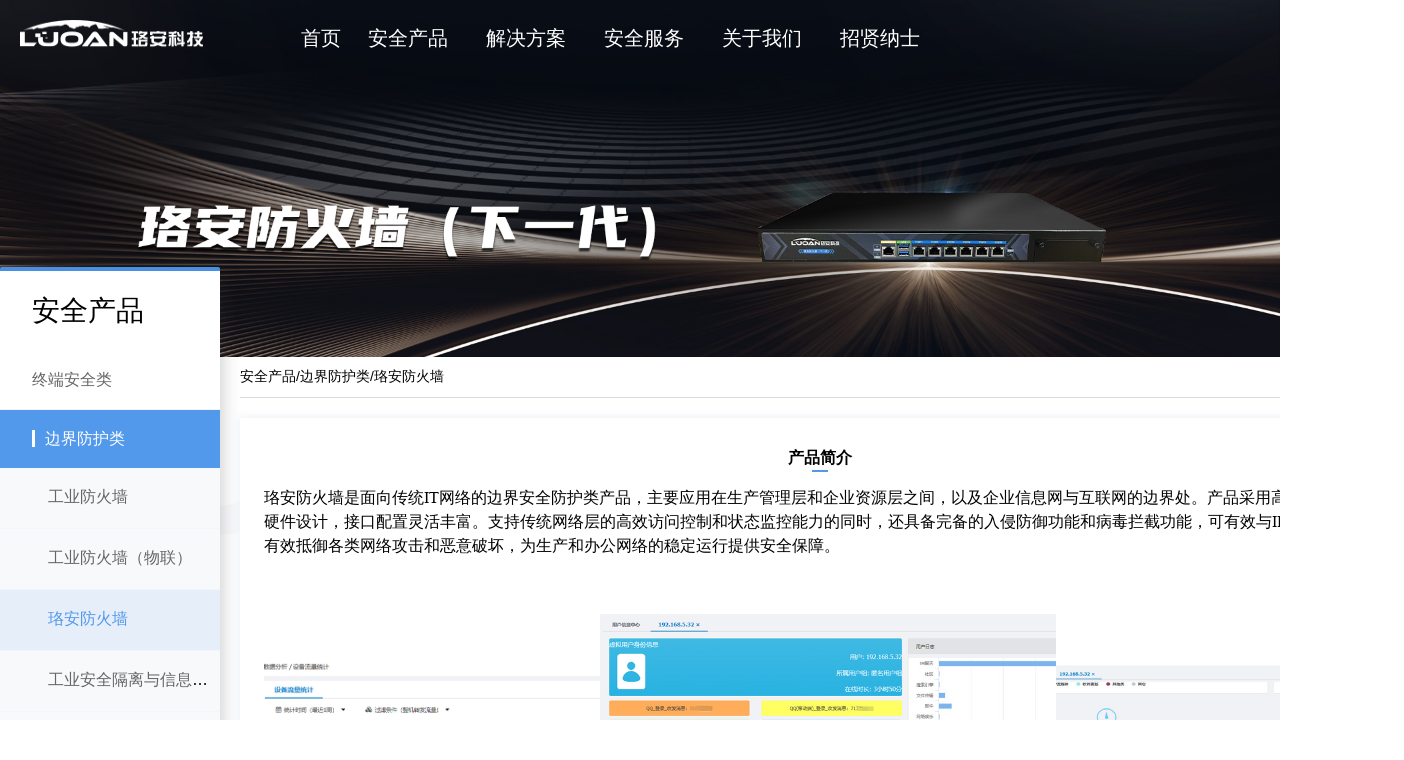

--- FILE ---
content_type: text/html;charset=UTF-8
request_url: https://www.icssla.com/icssla/product/article/1623979326884028417
body_size: 66326
content:
<!--
 * @Description:
 * @Version:
 * @Autor: suixy
 * @Date: 2022-07-22 15:34:27
 * @LastEditors: suixy
 * @LastEditTime: 2023-01-13 13:55:40
-->
<!DOCTYPE html>
<html lang="en">

<head>
  <meta charset="UTF-8">
  <title>珞安科技—安全产品</title>
  <meta http-equiv="X-UA-Compatible" content="IE=edge,chrome=1">
  <meta http-equiv="Content-Type" content="text/html; charset=utf-8">
  <meta name="viewport"
    content="width=device-width, initial-scale=1.0, maximum-scale=1.0, minimum-scale=1.0, user-scalable=yes">
  <meta name="description" content="珞安科技成立于2016年，是专注工业网络空间安全的高新技术企业，国家级专精特新“小巨人”企业，以自主研发为基础、技术创新为驱动，为2000余家工业企业提供6大类20余款工控安全产品和一站式行业整体解决方案，是引领工控安全行业发展与进步的“排头兵”。">
  <meta name="Keywords" content="安全防护、安全检测、安全管理、安全检测审计、终端安全、物联网安全、业务安全、工业互联网安全">
  <meta name="author" content="珞安科技">
  <meta http-equiv="X-UA-Compatible" content="IE=edge">
  <meta name="viewport" content="width=device-width, initial-scale=1.0">
  <link rel="icon" type="image/x-icon" href="/static/favicon.ico">
  <link rel="stylesheet" href="/static/css/products/products.css">
  <link rel="stylesheet" type="text/css" href="/static/css/common.css">
  <link rel="stylesheet" href="/static/css/products/mediaProducts.css">
  <link rel="stylesheet" href="/static/css/products/controllable.css">
<!--  <script src="/static/js/lazyload.js"></script>-->
</head>


<body>
  <!-- 导航 -->
  <div class="background">
  <!--  banner  -->
    <img src="https://www.icssla.com/upload/articleFiles/5dc4a8b3-5ff8-474d-be0c-4d8f4fc7b3c7.jpg" data_src="${articleEntity.imgs.get(banner)}" alt="" class="bannerBg" id="img1">
    <img src="/static/img/products/banner1.jpg" class="bannerBg" id="img2" style="display:none">
    <div class="nav" id="nav">
        <a href="/">
            <img src="/static/img/home/logo.png" alt="" class="nav-img" id="navImg">
            <img src="/static/img/home/logo-hover.png" alt="" class="nav-img" id="imgHover">
        </a>
        <a href="#" class="cd-nav-trigger"><span></span></a>
        <ul class="nav-ul">
            <li class="navcon"><a href="/">首页</a></li>
            <!-- 安全产品 -->
            <li class="navcon"><a href="/icssla/product/">安全产品</a>
                <img src="/static/img/home/open.png" class="open" id="open" onclick="event.stopPropagation();showOpen()">
                <img src="/static/img/home/close.png" class="close" id="close" onclick="event.stopPropagation();hideClose()">
                <ul class="nav-item navItem">
                    <div class="navChilds">
                        <div class="navChilds-item">
                            <div class="navChilds-title" onclick="productRoute(13)">终端安全类</div>
                            <ul class="navChilds-ul">
                                <li class="navChilds-li">
                                    <a href="/icssla/product/article/1960580826097258497"
                                       title="工控卫盾"> 工控卫盾</a>
                                </li>
                                <li class="navChilds-li">
                                    <a href="/icssla/product/article/1630878054372028418"
                                       title="工业主机安全卫士"> 工业主机安全卫士</a>
                                </li>
                                <li class="navChilds-li">
                                    <a href="/icssla/product/article/1630875535344349186"
                                       title="主机安全加固系统"> 主机安全加固系统</a>
                                </li>
                                <li class="navChilds-li">
                                    <a href="/icssla/product/article/1623930146736054274"
                                       title="USB 安全管理系统"> USB 安全管理系统</a>
                                </li>
<!--                                <li class="navChilds-li" th:if="${module.name.contains('教育实训')}">-->
<!--                                    <a th:href="@{'/icssla/product/article/special/2024_security_competition'}"-->
<!--                                       th:text="'&nbsp' + ${'2024年中国工业互联网安全大赛河南省选拔赛'}" th:title="${'2024年中国工业互联网安全大赛河南省选拔赛'}"></a>-->
<!--                                </li>-->
                            </ul>
                        </div>
                        <div class="navChilds-item">
                            <div class="navChilds-title" onclick="productRoute(14)">边界防护类</div>
                            <ul class="navChilds-ul">
                                <li class="navChilds-li">
                                    <a href="/icssla/product/article/1624951456417193985"
                                       title="工业防火墙"> 工业防火墙</a>
                                </li>
                                <li class="navChilds-li">
                                    <a href="/icssla/product/article/1624949280852680705"
                                       title="工业防火墙（物联）"> 工业防火墙（物联）</a>
                                </li>
                                <li class="navChilds-li">
                                    <a href="/icssla/product/article/1623979326884028417"
                                       title="珞安防火墙"> 珞安防火墙</a>
                                </li>
                                <li class="navChilds-li">
                                    <a href="/icssla/product/article/1623975882362200065"
                                       title="工业安全隔离与信息交换系统"> 工业安全隔离与信息交换系统</a>
                                </li>
                                <li class="navChilds-li">
                                    <a href="/icssla/product/article/1623972079671975938"
                                       title="网络接入控制系统"> 网络接入控制系统</a>
                                </li>
<!--                                <li class="navChilds-li" th:if="${module.name.contains('教育实训')}">-->
<!--                                    <a th:href="@{'/icssla/product/article/special/2024_security_competition'}"-->
<!--                                       th:text="'&nbsp' + ${'2024年中国工业互联网安全大赛河南省选拔赛'}" th:title="${'2024年中国工业互联网安全大赛河南省选拔赛'}"></a>-->
<!--                                </li>-->
                            </ul>
                        </div>
                        <div class="navChilds-item">
                            <div class="navChilds-title" onclick="productRoute(15)">监测审计类</div>
                            <ul class="navChilds-ul">
                                <li class="navChilds-li">
                                    <a href="/icssla/product/article/1625069896100478977"
                                       title="工控安全审计系统"> 工控安全审计系统</a>
                                </li>
                                <li class="navChilds-li">
                                    <a href="/icssla/product/article/1625068492606668802"
                                       title="工控入侵检测系统"> 工控入侵检测系统</a>
                                </li>
                                <li class="navChilds-li">
                                    <a href="/icssla/product/article/1625065833925443586"
                                       title="日志审计与分析系统"> 日志审计与分析系统</a>
                                </li>
                                <li class="navChilds-li">
                                    <a href="/icssla/product/article/1625064081415208961"
                                       title="数据库审计系统"> 数据库审计系统</a>
                                </li>
                                <li class="navChilds-li">
                                    <a href="/icssla/product/article/1625027052803457026"
                                       title="运维安全审计系统"> 运维安全审计系统</a>
                                </li>
                                <li class="navChilds-li">
                                    <a href="/icssla/product/article/1625025070206287874"
                                       title="运维安全审计系统（移动版）"> 运维安全审计系统（移动版）</a>
                                </li>
<!--                                <li class="navChilds-li" th:if="${module.name.contains('教育实训')}">-->
<!--                                    <a th:href="@{'/icssla/product/article/special/2024_security_competition'}"-->
<!--                                       th:text="'&nbsp' + ${'2024年中国工业互联网安全大赛河南省选拔赛'}" th:title="${'2024年中国工业互联网安全大赛河南省选拔赛'}"></a>-->
<!--                                </li>-->
                            </ul>
                        </div>
                        <div class="navChilds-item">
                            <div class="navChilds-title" onclick="productRoute(16)">安全管理类</div>
                            <ul class="navChilds-ul">
                                <li class="navChilds-li">
                                    <a href="/icssla/product/article/1625023285244723202"
                                       title="工控集中安全管理系统"> 工控集中安全管理系统</a>
                                </li>
                                <li class="navChilds-li">
                                    <a href="/icssla/product/article/1625021770849320962"
                                       title="工业安全管理与态势分析系统"> 工业安全管理与态势分析系统</a>
                                </li>
                                <li class="navChilds-li">
                                    <a href="/icssla/product/article/1625009854244454401"
                                       title="高级持续性威胁预警系统"> 高级持续性威胁预警系统</a>
                                </li>
<!--                                <li class="navChilds-li" th:if="${module.name.contains('教育实训')}">-->
<!--                                    <a th:href="@{'/icssla/product/article/special/2024_security_competition'}"-->
<!--                                       th:text="'&nbsp' + ${'2024年中国工业互联网安全大赛河南省选拔赛'}" th:title="${'2024年中国工业互联网安全大赛河南省选拔赛'}"></a>-->
<!--                                </li>-->
                            </ul>
                        </div>
                        <div class="navChilds-item">
                            <div class="navChilds-title" onclick="productRoute(17)">安全检测类</div>
                            <ul class="navChilds-ul">
                                <li class="navChilds-li">
                                    <a href="/icssla/product/article/1624979751670120450"
                                       title="工控安全评估系统"> 工控安全评估系统</a>
                                </li>
                                <li class="navChilds-li">
                                    <a href="/icssla/product/article/1624956773771255809"
                                       title="漏洞扫描系统"> 漏洞扫描系统</a>
                                </li>
<!--                                <li class="navChilds-li" th:if="${module.name.contains('教育实训')}">-->
<!--                                    <a th:href="@{'/icssla/product/article/special/2024_security_competition'}"-->
<!--                                       th:text="'&nbsp' + ${'2024年中国工业互联网安全大赛河南省选拔赛'}" th:title="${'2024年中国工业互联网安全大赛河南省选拔赛'}"></a>-->
<!--                                </li>-->
                            </ul>
                        </div>
                        <div class="navChilds-item">
                            <div class="navChilds-title" onclick="productRoute(18)">教育实训类</div>
                            <ul class="navChilds-ul">
                                <li class="navChilds-li">
                                    <a href="/icssla/product/article/1630514353999577089"
                                       title="工业互联网安全竞赛平台"> 工业互联网安全竞赛平台</a>
                                </li>
                                <li class="navChilds-li">
                                    <a href="/icssla/product/article/1630511997824139265"
                                       title="工业互联网安全实验平台"> 工业互联网安全实验平台</a>
                                </li>
                                <li class="navChilds-li">
                                    <a href="/icssla/product/article/1630505388142100481"
                                       title="工业互联网安全靶场平台"> 工业互联网安全靶场平台</a>
                                </li>
                                <li class="navChilds-li">
                                    <a href="/icssla/product/article/1625758041930592257"
                                       title="工业互联网安全实训平台"> 工业互联网安全实训平台</a>
                                </li>
<!--                                <li class="navChilds-li" th:if="${module.name.contains('教育实训')}">-->
<!--                                    <a th:href="@{'/icssla/product/article/special/2024_security_competition'}"-->
<!--                                       th:text="'&nbsp' + ${'2024年中国工业互联网安全大赛河南省选拔赛'}" th:title="${'2024年中国工业互联网安全大赛河南省选拔赛'}"></a>-->
<!--                                </li>-->
                            </ul>
                        </div>
                        <div class="navChilds-item">
                            <div class="navChilds-title" onclick="productRoute(19)">业务安全类</div>
                            <ul class="navChilds-ul">
                                <li class="navChilds-li">
                                    <a href="/icssla/product/article/1630764442932346881"
                                       title="边缘物联代理装置系统"> 边缘物联代理装置系统</a>
                                </li>
                                <li class="navChilds-li">
                                    <a href="/icssla/product/article/1630755440315990018"
                                       title="电力监控系统便携式运维网关"> 电力监控系统便携式运维网关</a>
                                </li>
                                <li class="navChilds-li">
                                    <a href="/icssla/product/article/1630750280005058561"
                                       title="油气物联网接入认证系统"> 油气物联网接入认证系统</a>
                                </li>
<!--                                <li class="navChilds-li" th:if="${module.name.contains('教育实训')}">-->
<!--                                    <a th:href="@{'/icssla/product/article/special/2024_security_competition'}"-->
<!--                                       th:text="'&nbsp' + ${'2024年中国工业互联网安全大赛河南省选拔赛'}" th:title="${'2024年中国工业互联网安全大赛河南省选拔赛'}"></a>-->
<!--                                </li>-->
                            </ul>
                        </div>
<!--                        <div class="navChilds-item">-->
<!--                            <div class="navChilds-title">-->
<!--                                自主可控-->
<!--                            </div>-->
<!--                            <ul class="navChilds-ul">-->
<!--                                <li class="navChilds-li">-->
<!--                                    <a href="">-->
<!--                                        自主可控-->
<!--                                    </a>-->
<!--                                </li>-->
<!--                            </ul>-->
<!--                        </div>-->
                    </div>
                </ul>
            </li>
            <!-- 解决方案 -->
            <li class="navcon"><a href="/icssla/solution">解决方案</a>
                <img src="/static/img/home/open.png" class="open" id="open1" onclick="event.stopPropagation();showOpen1()">
                <img src="/static/img/home/close.png" class="close" id="close1" onclick="event.stopPropagation();hideClose1()">
                <ul class="nav-item navItem1">
                    <div class="navChilds">
                        <div class="navChilds-item">
                            <div class="navChilds-title" onclick="solutionRoute(20)">电力行业</div>
                            <ul class="navChilds-ul">
                                <li class="navChilds-li">
                                    <a onclick="solutionArticleRoute(&quot;1625743696907595777&quot;)"> 风力发电</a>
                                </li>
                                <li class="navChilds-li">
                                    <a onclick="solutionArticleRoute(&quot;1625416809266020354&quot;)"> 光伏发电</a>
                                </li>
                                <li class="navChilds-li">
                                    <a onclick="solutionArticleRoute(&quot;1625404539437842433&quot;)"> 火力发电</a>
                                </li>
                                <li class="navChilds-li">
                                    <a onclick="solutionArticleRoute(&quot;1625399700267991041&quot;)"> 水力发电</a>
                                </li>
                                <li class="navChilds-li">
                                    <a onclick="solutionArticleRoute(&quot;1625393420618956802&quot;)"> 变电站</a>
                                </li>
                            </ul>
                        </div>
                        <div class="navChilds-item">
                            <div class="navChilds-title" onclick="solutionRoute(21)">石油石化行业</div>
                            <ul class="navChilds-ul">
                                <li class="navChilds-li">
                                    <a onclick="solutionArticleRoute(&quot;1625779165418528769&quot;)"> 油气开采</a>
                                </li>
                                <li class="navChilds-li">
                                    <a onclick="solutionArticleRoute(&quot;1625752495970185218&quot;)"> 石油炼化</a>
                                </li>
                                <li class="navChilds-li">
                                    <a onclick="solutionArticleRoute(&quot;1625749708905508866&quot;)"> 油气输送</a>
                                </li>
                                <li class="navChilds-li">
                                    <a onclick="solutionArticleRoute(&quot;1625747096940441601&quot;)"> 油库</a>
                                </li>
                            </ul>
                        </div>
                        <div class="navChilds-item">
                            <div class="navChilds-title" onclick="solutionRoute(22)">市政行业</div>
                            <ul class="navChilds-ul">
                                <li class="navChilds-li">
                                    <a onclick="solutionArticleRoute(&quot;1630107695425191938&quot;)"> 水务</a>
                                </li>
                                <li class="navChilds-li">
                                    <a onclick="solutionArticleRoute(&quot;1630063869415325698&quot;)"> 燃气</a>
                                </li>
                                <li class="navChilds-li">
                                    <a onclick="solutionArticleRoute(&quot;1630054771407912961&quot;)"> 供热</a>
                                </li>
                            </ul>
                        </div>
                        <div class="navChilds-item">
                            <div class="navChilds-title" onclick="solutionRoute(23)">智能制造</div>
                            <ul class="navChilds-ul">
                                <li class="navChilds-li">
                                    <a onclick="solutionArticleRoute(&quot;1630079468677824514&quot;)"> 智能制造</a>
                                </li>
                            </ul>
                        </div>
                        <div class="navChilds-item">
                            <div class="navChilds-title" onclick="solutionRoute(24)">轨道交通</div>
                            <ul class="navChilds-ul">
                                <li class="navChilds-li">
                                    <a onclick="solutionArticleRoute(&quot;1630131629401882626&quot;)"> 轨道交通</a>
                                </li>
                            </ul>
                        </div>
                        <div class="navChilds-item">
                            <div class="navChilds-title" onclick="solutionRoute(25)">化工行业</div>
                            <ul class="navChilds-ul">
                                <li class="navChilds-li">
                                    <a onclick="solutionArticleRoute(&quot;1630386380638126081&quot;)"> 化工</a>
                                </li>
                            </ul>
                        </div>
                        <div class="navChilds-item">
                            <div class="navChilds-title" onclick="solutionRoute(26)">钢铁行业</div>
                            <ul class="navChilds-ul">
                                <li class="navChilds-li">
                                    <a onclick="solutionArticleRoute(&quot;1630391429472845825&quot;)"> 钢铁行业</a>
                                </li>
                            </ul>
                        </div>
                        <div class="navChilds-item">
                            <div class="navChilds-title" onclick="solutionRoute(27)">煤炭行业</div>
                            <ul class="navChilds-ul">
                                <li class="navChilds-li">
                                    <a onclick="solutionArticleRoute(&quot;1630395348454342657&quot;)"> 煤炭</a>
                                </li>
                            </ul>
                        </div>
                        <div class="navChilds-item">
                            <div class="navChilds-title" onclick="solutionRoute(28)">烟草行业</div>
                            <ul class="navChilds-ul">
                                <li class="navChilds-li">
                                    <a onclick="solutionArticleRoute(&quot;1630400497889443841&quot;)"> 烟草</a>
                                </li>
                            </ul>
                        </div>
                        <div class="navChilds-item">
                            <div class="navChilds-title" onclick="solutionRoute(29)">军工行业</div>
                            <ul class="navChilds-ul">
                                <li class="navChilds-li">
                                    <a onclick="solutionArticleRoute(&quot;1630414646635790338&quot;)"> 军工</a>
                                </li>
                            </ul>
                        </div>
                        <div class="navChilds-item">
                            <div class="navChilds-title" onclick="solutionRoute(30)">安全培训</div>
                            <ul class="navChilds-ul">
                                <li class="navChilds-li">
                                    <a onclick="solutionArticleRoute(&quot;1630409395040026626&quot;)"> 工控安全培训研究</a>
                                </li>
                            </ul>
                        </div>
                    </div>
                </ul>
            </li>
            <!-- 安全服务 -->
            <li class="navcon"><a href="/icssla/security">安全服务</a>
                <img src="/static/img/home/open.png" class="open" id="open2" onclick="event.stopPropagation();showOpen2()">
                <img src="/static/img/home/close.png" class="close" id="close2" onclick="event.stopPropagation();hideClose2()">
                <ul class="nav-item navItem2">
                    <div class="navChilds">
                        <div class="navChilds-item">
                            <div class="navChilds-title" onclick="securityRoute(&quot;1629029344777908225&quot;)">咨询规划</div>
                        </div>
                        <div class="navChilds-item">
                            <div class="navChilds-title" onclick="securityRoute(&quot;1629028640768176129&quot;)">风险评估</div>
                        </div>
                        <div class="navChilds-item">
                            <div class="navChilds-title" onclick="securityRoute(&quot;1629027996141400066&quot;)">安全建设</div>
                        </div>
                        <div class="navChilds-item">
                            <div class="navChilds-title" onclick="securityRoute(&quot;1629025977645182977&quot;)">安全培训</div>
                        </div>
                        <div class="navChilds-item">
                            <div class="navChilds-title" onclick="securityRoute(&quot;1627858499850149890&quot;)">安全应急</div>
                        </div>
                        <div class="navChilds-item">
                            <div class="navChilds-title" onclick="securityRoute(&quot;1624958496879419393&quot;)">安全运维</div>
                        </div>
                    </div>
                </ul>
            </li>
            <!-- 关于我们 -->
            <li class="navcon"><a href="/icssla/aboutUs">关于我们</a>
                <img src="/static/img/home/open.png" class="open" id="open3" onclick="event.stopPropagation();showOpen3()">
                <img src="/static/img/home/close.png" class="close" id="close3" onclick="event.stopPropagation();hideClose3()">
                <ul class="nav-item navItem3">
                    <div class="navChilds">
                        <div class="navChilds-item">
                            <div class="navChilds-title" onclick="aboutRoute(7)">公司介绍</div>
                        </div>
                        <div class="navChilds-item">
                            <div class="navChilds-title" onclick="aboutRoute(8)">合作伙伴</div>
                        </div>
                        <div class="navChilds-item">
                            <div class="navChilds-title" onclick="aboutRoute(9)">新闻中心</div>
                        </div>
                        <div class="navChilds-item">
                            <div class="navChilds-title" onclick="aboutRoute(55)">文档中心</div>
                        </div>
                    </div>
                </ul>
            </li>
            <!-- 招贤纳士 -->
            <li class="navcon"><a href="/icssla/joinUs">招贤纳士</a></li>
        </ul>
    </div>
  </div>
  <!-- 内容 -->
  <div class="detailsItem" id="app">
    <div class="ml360">
      <div class="detailsItem-nav">
        <div class="detailsItem-title">安全产品</div>
        <ul class="detailsItem-side">
          <li @click="getMous('s',$event)">
            <a href="/icssla/productByModuleId/13" id="act0">终端安全类</a>
            <ul class="detailsItem-hover menu-content">
              <li>
                <a href="/icssla/product/article/1960580826097258497" title="工控卫盾" class="art0">工控卫盾</a>
              </li>
              <li>
                <a href="/icssla/product/article/1630878054372028418" title="工业主机安全卫士" class="art1">工业主机安全卫士</a>
              </li>
              <li>
                <a href="/icssla/product/article/1630875535344349186" title="主机安全加固系统" class="art2">主机安全加固系统</a>
              </li>
              <li>
                <a href="/icssla/product/article/1623930146736054274" title="USB 安全管理系统" class="art3">USB 安全管理系统</a>
              </li>
<!--              <li th:if="${module.name.contains('教育实训')}">-->
<!--                <a th:href="@{'/icssla/product/article/special/2024_security_competition'}"-->
<!--                   th:text="'&nbsp' + ${'2024年中国工业互联网安全大赛河南省选拔赛'}" th:title="${'2024年中国工业互联网安全大赛河南省选拔赛'}"></a>-->
<!--              </li>-->
            </ul>
          </li>
          <li @click="getMous('s',$event)">
            <a href="/icssla/productByModuleId/14" id="act1">边界防护类</a>
            <ul class="detailsItem-hover menu-content">
              <li>
                <a href="/icssla/product/article/1624951456417193985" title="工业防火墙" class="art0">工业防火墙</a>
              </li>
              <li>
                <a href="/icssla/product/article/1624949280852680705" title="工业防火墙（物联）" class="art1">工业防火墙（物联）</a>
              </li>
              <li>
                <a href="/icssla/product/article/1623979326884028417" title="珞安防火墙" class="art2">珞安防火墙</a>
              </li>
              <li>
                <a href="/icssla/product/article/1623975882362200065" title="工业安全隔离与信息交换系统" class="art3">工业安全隔离与信息交换系统</a>
              </li>
              <li>
                <a href="/icssla/product/article/1623972079671975938" title="网络接入控制系统" class="art4">网络接入控制系统</a>
              </li>
<!--              <li th:if="${module.name.contains('教育实训')}">-->
<!--                <a th:href="@{'/icssla/product/article/special/2024_security_competition'}"-->
<!--                   th:text="'&nbsp' + ${'2024年中国工业互联网安全大赛河南省选拔赛'}" th:title="${'2024年中国工业互联网安全大赛河南省选拔赛'}"></a>-->
<!--              </li>-->
            </ul>
          </li>
          <li @click="getMous('s',$event)">
            <a href="/icssla/productByModuleId/15" id="act2">监测审计类</a>
            <ul class="detailsItem-hover menu-content">
              <li>
                <a href="/icssla/product/article/1625069896100478977" title="工控安全审计系统" class="art0">工控安全审计系统</a>
              </li>
              <li>
                <a href="/icssla/product/article/1625068492606668802" title="工控入侵检测系统" class="art1">工控入侵检测系统</a>
              </li>
              <li>
                <a href="/icssla/product/article/1625065833925443586" title="日志审计与分析系统" class="art2">日志审计与分析系统</a>
              </li>
              <li>
                <a href="/icssla/product/article/1625064081415208961" title="数据库审计系统" class="art3">数据库审计系统</a>
              </li>
              <li>
                <a href="/icssla/product/article/1625027052803457026" title="运维安全审计系统" class="art4">运维安全审计系统</a>
              </li>
              <li>
                <a href="/icssla/product/article/1625025070206287874" title="运维安全审计系统（移动版）" class="art5">运维安全审计系统（移动版）</a>
              </li>
<!--              <li th:if="${module.name.contains('教育实训')}">-->
<!--                <a th:href="@{'/icssla/product/article/special/2024_security_competition'}"-->
<!--                   th:text="'&nbsp' + ${'2024年中国工业互联网安全大赛河南省选拔赛'}" th:title="${'2024年中国工业互联网安全大赛河南省选拔赛'}"></a>-->
<!--              </li>-->
            </ul>
          </li>
          <li @click="getMous('s',$event)">
            <a href="/icssla/productByModuleId/16" id="act3">安全管理类</a>
            <ul class="detailsItem-hover menu-content">
              <li>
                <a href="/icssla/product/article/1625023285244723202" title="工控集中安全管理系统" class="art0">工控集中安全管理系统</a>
              </li>
              <li>
                <a href="/icssla/product/article/1625021770849320962" title="工业安全管理与态势分析系统" class="art1">工业安全管理与态势分析系统</a>
              </li>
              <li>
                <a href="/icssla/product/article/1625009854244454401" title="高级持续性威胁预警系统" class="art2">高级持续性威胁预警系统</a>
              </li>
<!--              <li th:if="${module.name.contains('教育实训')}">-->
<!--                <a th:href="@{'/icssla/product/article/special/2024_security_competition'}"-->
<!--                   th:text="'&nbsp' + ${'2024年中国工业互联网安全大赛河南省选拔赛'}" th:title="${'2024年中国工业互联网安全大赛河南省选拔赛'}"></a>-->
<!--              </li>-->
            </ul>
          </li>
          <li @click="getMous('s',$event)">
            <a href="/icssla/productByModuleId/17" id="act4">安全检测类</a>
            <ul class="detailsItem-hover menu-content">
              <li>
                <a href="/icssla/product/article/1624979751670120450" title="工控安全评估系统" class="art0">工控安全评估系统</a>
              </li>
              <li>
                <a href="/icssla/product/article/1624956773771255809" title="漏洞扫描系统" class="art1">漏洞扫描系统</a>
              </li>
<!--              <li th:if="${module.name.contains('教育实训')}">-->
<!--                <a th:href="@{'/icssla/product/article/special/2024_security_competition'}"-->
<!--                   th:text="'&nbsp' + ${'2024年中国工业互联网安全大赛河南省选拔赛'}" th:title="${'2024年中国工业互联网安全大赛河南省选拔赛'}"></a>-->
<!--              </li>-->
            </ul>
          </li>
          <li @click="getMous('s',$event)">
            <a href="/icssla/productByModuleId/18" id="act5">教育实训类</a>
            <ul class="detailsItem-hover menu-content">
              <li>
                <a href="/icssla/product/article/1630514353999577089" title="工业互联网安全竞赛平台" class="art0">工业互联网安全竞赛平台</a>
              </li>
              <li>
                <a href="/icssla/product/article/1630511997824139265" title="工业互联网安全实验平台" class="art1">工业互联网安全实验平台</a>
              </li>
              <li>
                <a href="/icssla/product/article/1630505388142100481" title="工业互联网安全靶场平台" class="art2">工业互联网安全靶场平台</a>
              </li>
              <li>
                <a href="/icssla/product/article/1625758041930592257" title="工业互联网安全实训平台" class="art3">工业互联网安全实训平台</a>
              </li>
<!--              <li th:if="${module.name.contains('教育实训')}">-->
<!--                <a th:href="@{'/icssla/product/article/special/2024_security_competition'}"-->
<!--                   th:text="'&nbsp' + ${'2024年中国工业互联网安全大赛河南省选拔赛'}" th:title="${'2024年中国工业互联网安全大赛河南省选拔赛'}"></a>-->
<!--              </li>-->
            </ul>
          </li>
          <li @click="getMous('s',$event)">
            <a href="/icssla/productByModuleId/19" id="act6">业务安全类</a>
            <ul class="detailsItem-hover menu-content">
              <li>
                <a href="/icssla/product/article/1630764442932346881" title="边缘物联代理装置系统" class="art0">边缘物联代理装置系统</a>
              </li>
              <li>
                <a href="/icssla/product/article/1630755440315990018" title="电力监控系统便携式运维网关" class="art1">电力监控系统便携式运维网关</a>
              </li>
              <li>
                <a href="/icssla/product/article/1630750280005058561" title="油气物联网接入认证系统" class="art2">油气物联网接入认证系统</a>
              </li>
<!--              <li th:if="${module.name.contains('教育实训')}">-->
<!--                <a th:href="@{'/icssla/product/article/special/2024_security_competition'}"-->
<!--                   th:text="'&nbsp' + ${'2024年中国工业互联网安全大赛河南省选拔赛'}" th:title="${'2024年中国工业互联网安全大赛河南省选拔赛'}"></a>-->
<!--              </li>-->
            </ul>
          </li>
          <li @click="getMous('v',$event)">
            <a id="act7">自主可控</a>
          </li>
        </ul>
      </div>
      <div :style="{display:display1}" class="detailsItem-content">
        <div class="detailsItemtop">
          <ul>
            <li><a href="/icssla/product">安全产品/</a></li>
            <li>
              <a href="/icssla/productByModuleId/14" class="entity">边界防护类/</a>
            </li>
            <li><a href="/icssla/product/article/1623979326884028417" class="ey">珞安防火墙</a>
            </li>
          </ul>
        </div>
        <div class="resume">
          <div class="resume-title">产品简介
            <div class="line"></div>
          </div>
          <div class="fragment"><p class="MsoNormal" style="line-height: 150%;"><span style="mso-spacerun: 'yes'; font-family: 宋体; mso-bidi-font-family: 'Times New Roman'; line-height: 150%; font-size: 12.0000pt; mso-font-kerning: 1.0000pt;">珞安防火墙</span><span style="mso-spacerun: 'yes'; font-family: 宋体; mso-bidi-font-family: 'Times New Roman'; line-height: 150%; font-size: 12.0000pt; mso-font-kerning: 1.0000pt;"><span style="font-family: 宋体;">是面向传统</span><span style="font-family: 宋体;">IT网络的边界安全防护类产品，主要应用在生产管理层和企业资源层之间，以及企业信息网与互联网的边界处。产品采用高性能的多核硬件设计，接口配置灵活丰富。支持传统网络层的高效访问控制和状态监控能力的同时，还具备完备的入侵防御功能和病毒拦截功能，可有效与IPS产品联动，有效抵御各类网络攻击和恶意破坏，为生产和办公网络的稳定运行提供安全保障。</span></span></p></div>
          <div class="resumeImg">
            <img src="https://www.icssla.com/upload/articleFiles/139144d5-57a9-4f76-b01d-d0f6cba18079.jpg" data_src="https://www.icssla.com/upload/articleFiles/139144d5-57a9-4f76-b01d-d0f6cba18079.jpg" alt="" class="imgItem1">
            <img src="https://www.icssla.com/upload/articleFiles/5a9c3475-f2d2-46a0-9cb8-f72709c4fd96.jpg" data_src="https://www.icssla.com/upload/articleFiles/5a9c3475-f2d2-46a0-9cb8-f72709c4fd96.jpg" alt="" class="imgItem2">
            <img src="https://www.icssla.com/upload/articleFiles/6a57faf5-9335-4556-a443-57caab10209a.jpg" data_src="https://www.icssla.com/upload/articleFiles/6a57faf5-9335-4556-a443-57caab10209a.jpg"  alt="" class="imgItem1">
          </div>
        </div>
        <!-- 功能特点 -->
        <div class="features">
          <div class="resume-title">功能特点
            <div class="line"></div>
          </div>
          <div class="functional">
            <div class="functionalItem">
              <div><img src="https://www.icssla.com/upload/articleFiles/0463a789-cceb-4299-be51-2fd4a7c52b5b.png"  data_src="https://www.icssla.com/upload/articleFiles/0463a789-cceb-4299-be51-2fd4a7c52b5b.png" alt=""></div>
              <div class="itemChild">
                <div class="functionalItem-title">强大的综合防护机制</div>
                <p class="functionalItem-resume" title="提供防火墙、DOS、IPS、防病毒、VPN、应用控制、数据防泄漏等整体安全防护，有效防御漏洞利用行为，可确保关键网络获得实时保护；内置庞大可升级的威胁库，实现对已知攻击行为的监测和防护；多重防护机制，阻止未知威胁和APT攻击。">提供防火墙、DOS、IPS、防病毒、VPN、应用控制、数据防泄漏等整体安全防护，有效防御漏洞利用行为，可确保关键网络获得实时保护；内置庞大可升级的威胁库，实现对已知攻击行为的监测和防护；多重防护机制，阻止未知威胁和APT攻击。</p>
              </div>
            </div>
            <div class="functionalItem">
              <div><img src="https://www.icssla.com/upload/articleFiles/055c7041-1ab9-4b7d-bd6a-adb36e31577c.png"  data_src="https://www.icssla.com/upload/articleFiles/055c7041-1ab9-4b7d-bd6a-adb36e31577c.png" alt=""></div>
              <div class="itemChild">
                <div class="functionalItem-title">智能学习访问控制规则</div>
                <p class="functionalItem-resume" title="深度自学习机制，智能白名单学习及安全策略规则部署，降低人工部署安全规则的成本和缺陷。采用流量智能学习引擎构建白名单访问控制规则；支持通讯协议规则自定义，便于快速补充规则。">深度自学习机制，智能白名单学习及安全策略规则部署，降低人工部署安全规则的成本和缺陷。采用流量智能学习引擎构建白名单访问控制规则；支持通讯协议规则自定义，便于快速补充规则。</p>
              </div>
            </div>
            <div class="functionalItem">
              <div><img src="https://www.icssla.com/upload/articleFiles/6a109674-43c6-4bc9-8bcb-0320de5fe99d.png"  data_src="https://www.icssla.com/upload/articleFiles/6a109674-43c6-4bc9-8bcb-0320de5fe99d.png" alt=""></div>
              <div class="itemChild">
                <div class="functionalItem-title">强大的防病毒能力</div>
                <p class="functionalItem-resume" title="支持的病毒特征数量超过220万个以上，而且防病毒特征可通过Internet自动更新，可以确保用户在第一时间实现对新型网络威胁对防御。">支持的病毒特征数量超过220万个以上，而且防病毒特征可通过Internet自动更新，可以确保用户在第一时间实现对新型网络威胁对防御。</p>
              </div>
            </div>
            <div class="functionalItem">
              <div><img src="https://www.icssla.com/upload/articleFiles/5f25348e-41d4-45fa-a594-b81c9d46b356.png"  data_src="https://www.icssla.com/upload/articleFiles/5f25348e-41d4-45fa-a594-b81c9d46b356.png" alt=""></div>
              <div class="itemChild">
                <div class="functionalItem-title">全面入侵检测与防护</div>
                <p class="functionalItem-resume" title="支持超过7000+ IPS特征值，并在不断的更新中；可实现0-day防御；用户可以自定义特征值；可有效防御基于数据包发包速度的DDoS攻击；支持2000+应用特征值，16个类别，支持中文特征值过滤；可基于高级的IM和应用的控制。">支持超过7000+ IPS特征值，并在不断的更新中；可实现0-day防御；用户可以自定义特征值；可有效防御基于数据包发包速度的DDoS攻击；支持2000+应用特征值，16个类别，支持中文特征值过滤；可基于高级的IM和应用的控制。</p>
              </div>
            </div>
            <div class="functionalItem">
              <div><img src="https://www.icssla.com/upload/articleFiles/1357dead-ffb1-467a-b64d-964245279554.png"  data_src="https://www.icssla.com/upload/articleFiles/1357dead-ffb1-467a-b64d-964245279554.png" alt=""></div>
              <div class="itemChild">
                <div class="functionalItem-title">敏感数据检测防护</div>
                <p class="functionalItem-resume" title="支持动态过滤功能，网站过滤、Email过滤、文件过滤等多种通讯行为的敏感数据检测，并对数据进行归档。敏感数据防护对于电子邮件的检查，包括主体、主题、发送方、接收方、附件、邮件大小、是否加密等多种方式进行检测。">支持动态过滤功能，网站过滤、Email过滤、文件过滤等多种通讯行为的敏感数据检测，并对数据进行归档。敏感数据防护对于电子邮件的检查，包括主体、主题、发送方、接收方、附件、邮件大小、是否加密等多种方式进行检测。</p>
              </div>
            </div>
            <div class="functionalItem">
              <div><img src="https://www.icssla.com/upload/articleFiles/982ca390-9e14-47f4-9561-80df71d2f428.png"  data_src="https://www.icssla.com/upload/articleFiles/982ca390-9e14-47f4-9561-80df71d2f428.png" alt=""></div>
              <div class="itemChild">
                <div class="functionalItem-title">部署模式和高可靠性</div>
                <p class="functionalItem-resume" title="系统支持透明桥接模式、路由模式和混合模式，可以满足各种复杂网络结构和系统应用；采用高可靠、高性能的专用硬件平台，系统支持热备和负载分担两种模式。">系统支持透明桥接模式、路由模式和混合模式，可以满足各种复杂网络结构和系统应用；采用高可靠、高性能的专用硬件平台，系统支持热备和负载分担两种模式。</p>
              </div>
            </div>
          </div>
        </div>
        <!-- 产品优势 -->
        <div class="advantages">
          <div class="resume-title">产品优势
            <div class="line"></div>
          </div>
          <div class="advantagesItem">
            <div class="advantagesChild">
              <div class="advantagesChild-top">
                <img src="https://www.icssla.com/upload/articleFiles/fff137d9-f76f-44cb-b825-4c8ac315249d.png" data_src="https://www.icssla.com/upload/articleFiles/fff137d9-f76f-44cb-b825-4c8ac315249d.png" alt="">
              </div>
              <p class="advantagesChild-con">灵活便携的部署模式</p>
            </div>
            <div class="advantagesChild">
              <div class="advantagesChild-top">
                <img src="https://www.icssla.com/upload/articleFiles/8d3318ba-1f1f-45d5-8a6c-d949f6279f9f.png" data_src="https://www.icssla.com/upload/articleFiles/8d3318ba-1f1f-45d5-8a6c-d949f6279f9f.png" alt="">
              </div>
              <p class="advantagesChild-con">强大的防病毒能力</p>
            </div>
            <div class="advantagesChild">
              <div class="advantagesChild-top">
                <img src="https://www.icssla.com/upload/articleFiles/1836c6f6-e320-4973-8211-eb81b897088c.png" data_src="https://www.icssla.com/upload/articleFiles/1836c6f6-e320-4973-8211-eb81b897088c.png" alt="">
              </div>
              <p class="advantagesChild-con">全面的威胁检测与防护</p>
            </div>
            <div class="advantagesChild">
              <div class="advantagesChild-top">
                <img src="https://www.icssla.com/upload/articleFiles/d46cebed-68df-490c-a319-c24160ceb4a6.png" data_src="https://www.icssla.com/upload/articleFiles/d46cebed-68df-490c-a319-c24160ceb4a6.png" alt="">
              </div>
              <p class="advantagesChild-con">可靠的数据泄露防护能力</p>
            </div>
          </div>
        </div>
        <!-- 客户价值 -->
        <div class="customer">
          <div class="resume-title">客户价值
            <div class="line"></div>
          </div>
          <div class="customerItem">
            <div class="customerChild">
              <div class="customerChild-bg">
                <img src="https://www.icssla.com/upload/articleFiles/9dedbc95-03d7-403b-a4d9-0dc271dbc53e.png" data_src="https://www.icssla.com/upload/articleFiles/9dedbc95-03d7-403b-a4d9-0dc271dbc53e.png" alt="">
              </div>
              <p class="line1"></p>
              <p class="customerChild-con">确保关键网络获得实时保护</p>
            </div>
            <div class="customerChild">
              <div class="customerChild-bg">
                <img src="https://www.icssla.com/upload/articleFiles/3ae6e4da-adac-4dc5-8032-efdb61633124.png" data_src="https://www.icssla.com/upload/articleFiles/3ae6e4da-adac-4dc5-8032-efdb61633124.png" alt="">
              </div>
              <p class="line1"></p>
              <p class="customerChild-con">充当网络安全的核心枢纽</p>
            </div>
            <div class="customerChild">
              <div class="customerChild-bg">
                <img src="https://www.icssla.com/upload/articleFiles/0da6bb02-70b6-48ec-9c59-26e395525721.png" data_src="https://www.icssla.com/upload/articleFiles/0da6bb02-70b6-48ec-9c59-26e395525721.png" alt="">
              </div>
              <p class="line1"></p>
              <p class="customerChild-con">防护体系完善符合政策要求</p>
            </div>
          </div>
        </div>
        <!-- 拓扑图 -->
        <div class="graph">
          <div class="resume-title">拓扑图
            <div class="line"></div>
          </div>
          <div class="graphImg">
            <img src="https://www.icssla.com/upload/articleFiles/fa722887-5dbf-476c-bd32-c5438ca908f2.png" data_src="https://www.icssla.com/upload/articleFiles/fa722887-5dbf-476c-bd32-c5438ca908f2.png" alt="">
          </div>
        </div>
        <!-- 产品型号 -->
        <div class="model">
          <div class="resume-title">产品型号
            <div class="line"></div>
          </div>
          <div class="modelImg">
            <img src="https://www.icssla.com/upload/articleFiles/f55018e4-192d-4408-a75d-d7cf58640ba3.png" data_src="https://www.icssla.com/upload/articleFiles/f55018e4-192d-4408-a75d-d7cf58640ba3.png" alt="">
          </div>
        </div>
      </div >
<!--      自主可控-->
      <div :style="{display:display}"><div class="mous">
    <ul class="mousUl">
        <li><a href="#" class="c-00">安全产品/</a></li>
        <li><a href="#" class="activeMous">自主可控</a></li>
    </ul>
    <div class="mous1 mt20">
        <div class="textMous c-00">自主研发加速国产化替代</div>
        <p class="fragmentMous c-00 mt20">国产替代是中国的国家战略，提高国家的信息安全和自主可控能力，加速国产化替代进程
            。构建纯国产化的工控安全生态体系迫在眉睫、重中之重，包括防护类、审计类、监测类、管理类、服务类等各类工控安全产品，通过系统化、多维度的综合分析、防控部署，从而在根本上实现工控网络的整体安全防护。</p>
        <img src="/static/img/products/shu1.png" alt="" class="mousImg">
    </div>
    <div class="mous1 mt20">
        <div class="textMous c-00">国产化布局</div>
        <p class="fragmentMous c-00 mt20">
            珞安科技集中力量推进关键核心技术攻关，牢牢掌握产业经济发展自主权，与主流国产化厂家紧密协作，系统调优，最终通过了各厂家严格的兼容性测试，运行稳定可靠，可以满足工控领域多种应用场景的实际需求。</p>
        <img src="/static/img/products/logo1.png" alt="" class="mousImg">
    </div>
    <div class="mous1 mt20">
        <div class="textMous c-00">国产化产品</div>
        <p class="fragmentMous c-00 mt20">
            珞安科技整合资源，在国产化替代上投入了大量的研发力量，针对工控领域打造了一簇国产化LA9000系列产品。</p>
        <img src="/static/img/products/g1.png" alt="" class="mousImg">
    </div>
    <div class="mous1 mt20">
        <div class="textMous c-00">实现“中国芯” 助力“中国梦”</div>
        <p class="fragmentMous c-00 mt20">
            随着国产化进程的加速推进，珞安科技将继续加大研发力度，在现有国产化系列产品的基础上不断创新、积累，并结合可信计算技术架构，打造出满足等保要求并适用于国内工控安全各场景的纯国产化工控安全防护产品体系，为国家关键信息基础设施的安全保驾护航。
        </p>
    </div>
</div></div>
    </div>
  </div>
  <a id="back_top" href="script:;">
    <img src="/static/img/home/fanhuidingbu.png" data_src="/static/img/home/fanhuidingbu.png" style="margin: 10px;">
  </a>
  <!-- 底部 -->
  <div class="footer">
        <div class="footerChild">
            <div class="footerTxt"><a href="/icssla/aboutUs">联系我们</a></div>
            <ul>
                <li class="footerTit">安全产品</li>
                <li>
                    <a href="/icssla/productByModuleId/13">终端安全类</a>
                </li>
                <li>
                    <a href="/icssla/productByModuleId/14">边界防护类</a>
                </li>
                <li>
                    <a href="/icssla/productByModuleId/15">监测审计类</a>
                </li>
                <li>
                    <a href="/icssla/productByModuleId/16">安全管理类</a>
                </li>
                <li>
                    <a href="/icssla/productByModuleId/17">安全检测类</a>
                </li>
                <li>
                    <a href="/icssla/productByModuleId/18">教育实训类</a>
                </li>
                <li>
                    <a href="/icssla/productByModuleId/19">业务安全类</a>
                </li>
            </ul>
            <ul>
                <li class="footerTit">解决方案</li>
                <li>
                    
                    <!-- 电力行业、石油石化行业、市政行业三个解决方案跳转接口特殊 -->
                    <a href="/icssla/solutionByModuleId/20" >电力行业</a>
                    
                    
                </li>
                <li>
                    
                    <!-- 电力行业、石油石化行业、市政行业三个解决方案跳转接口特殊 -->
                    <a href="/icssla/solutionByModuleId/21" >石油石化行业</a>
                    
                    
                </li>
                <li>
                    
                    <!-- 电力行业、石油石化行业、市政行业三个解决方案跳转接口特殊 -->
                    <a href="/icssla/solutionByModuleId/22" >市政行业</a>
                    
                    
                </li>
                <li>
                    
                    <!-- 电力行业、石油石化行业、市政行业三个解决方案跳转接口特殊 -->
                    
                    
                    <a href="/icssla/solutionArticleByModuleId/23">智能制造行业</a>
                </li>
                <li>
                    
                    <!-- 电力行业、石油石化行业、市政行业三个解决方案跳转接口特殊 -->
                    
                    
                    <a href="/icssla/solutionArticleByModuleId/24">轨交行业</a>
                </li>
                <li>
                    
                    <!-- 电力行业、石油石化行业、市政行业三个解决方案跳转接口特殊 -->
                    
                    
                    <a href="/icssla/solutionArticleByModuleId/25">化工行业</a>
                </li>
                <li>
                    
                    <!-- 电力行业、石油石化行业、市政行业三个解决方案跳转接口特殊 -->
                    
                    
                    <a href="/icssla/solutionArticleByModuleId/26">钢铁行业</a>
                </li>
                <li>
                    
                    <!-- 电力行业、石油石化行业、市政行业三个解决方案跳转接口特殊 -->
                    
                    
                    <a href="/icssla/solutionArticleByModuleId/27">煤炭行业</a>
                </li>
                <li>
                    
                    <!-- 电力行业、石油石化行业、市政行业三个解决方案跳转接口特殊 -->
                    
                    
                    <a href="/icssla/solutionArticleByModuleId/28">烟草行业</a>
                </li>
                <li>
                    
                    <!-- 电力行业、石油石化行业、市政行业三个解决方案跳转接口特殊 -->
                    
                    
                    <a href="/icssla/solutionArticleByModuleId/29">军工行业</a>
                </li>
                <li>
                    
                    <!-- 电力行业、石油石化行业、市政行业三个解决方案跳转接口特殊 -->
                    
                    
                    <a href="/icssla/solutionArticleByModuleId/30">安全培训行业</a>
                </li>
            </ul>
            <ul>
                <li class="footerTit">安全服务</li>
                <li>
                    <a href="/icssla/securityByArticleId/1629029344777908225">咨询规划</a>
                </li>
                <li>
                    <a href="/icssla/securityByArticleId/1629028640768176129">风险评估</a>
                </li>
                <li>
                    <a href="/icssla/securityByArticleId/1629027996141400066">安全建设</a>
                </li>
                <li>
                    <a href="/icssla/securityByArticleId/1629025977645182977">安全培训</a>
                </li>
                <li>
                    <a href="/icssla/securityByArticleId/1627858499850149890">安全应急</a>
                </li>
                <li>
                    <a href="/icssla/securityByArticleId/1624958496879419393">安全运维</a>
                </li>
            </ul>
            <ul>
                <li class="footerTit">关于我们</li>
                <li>
                    <a href="/icssla/aboutUsByModuleId/7">公司介绍</a>
                </li>
                <li>
                    <a href="/icssla/aboutUsByModuleId/8">合作伙伴</a>
                </li>
                <li>
                    <a href="/icssla/aboutUsByModuleId/9">新闻中心</a>
                </li>
                <li>
                    <a href="/icssla/aboutUsByModuleId/55">文档中心</a>
                </li>
            </ul>
            <ul>
                <li class="footerTit">联系我们</li>
                <li>总机:  010-8250-9710</li>
                <li>热线:  400-1066-819</li>
                <li>邮箱:  support@icssla.com</li>
                <li>地址:  北京市海淀区上地东路1号院华控大厦7层</li>
            </ul>
            <div class="lines">
                <div class="QRcode">
                    <img src="/static/img/home/wx.png" alt="">
                    <p style="margin-top: 24px;text-align: center;">珞安科技微信公众号</p>
                </div>
            </div>
        </div>
        <div class="copyright">
            <span>版权所有 北京珞安科技有限责任公司</span>
            <span >公安备案号 11010802029860    京ICP备17012858号-1</span>
        </div>
    </div>
</body>

<script src="/static/js/jQuery3.6.0.js"></script>
<script type="text/javascript" src="/static/js/common.js"></script>
<script src="https://cdn.bootcss.com/vue/2.5.17-beta.0/vue.js"></script>
<script>
var str=document.querySelectorAll('.detailsItem-side>li>a')
var img1=document.querySelector('#img1')
var img2=document.querySelector('#img2')
var getUrlParam = function(name){
  var reg = new RegExp("(^|&)"+ name +"=([^&]*)(&|$)");
  var r = window.location.search.substr(1).match(reg);
  if (r!=null) return unescape(r[2]); return null;
}
 const vm = new Vue({
    el: "#app",
    data: {
<!--    自主可控-->
      display:'none',
      display1:'block',
    },
    mounted() {
<!--    判断从首页跳到自主可控是是否携带a,进行显示隐藏-->
       if(getUrlParam('a')==1){
          this.display = 'block'
          this.display1 = 'none'
          $(img1).css('display','none')
          $(img2).css('display','block')
          $(".mous").css('display','block')
<!--          获取侧栏的内容的id进行背景色的添加-->
          str.forEach(function(item,index) {
              ids='#'+item.id
              if(ids=='#act7'){
                $(ids).addClass('active-color')
                $(ids).parent().css('background','#5298EB')
              }
          })
       }
    },
    methods: {
<!-- 点击当前页面的侧栏进行判断 “v”自主可控界面   -->
      getMous(type,event){
        if(type == 'v'){
          var windowWidth = $(window).width();
          this.display = 'block'
          this.display1 = 'none'
          $(img1).css('display','none')
          $(img2).css('display','block')
          $(".mous").css('display','block')
<!-- 判断页面是否大于1025px，区分响应式的判断         -->
          if(windowWidth >= 1025){
            event.currentTarget.className = 'bg'
            str.forEach(function(item,index) {
              ids='#'+item.id
              $(ids).addClass('active-color')
              if(ids!='#act7'){
                $(ids).removeClass('active-color')
                $(ids).parent().css('background','')
                $(ids).parent().find('.menu-content').css('display','')
              }
            })
          }else if(windowWidth <= 1024){
             event.currentTarget.className = ''
             str.forEach(function(item,index) {
               ids='#'+item.id
               if(ids=='#act7'){
                  $(ids).removeClass('active-color')
                  $(ids).parent().css('background','')
               }
             })
          }
        }
      },
    }
  })
whatScreen();
window.onresize = function() {
	whatScreen();
}
function whatScreen() {
  var windowWidth = $(window).width();
  var href2,ey,ids,de
<!-- 获取右栏的导航菜单第二个进行判断 -->
  var a1= document.querySelector('.entity').innerText
  var reg1=new RegExp("/","g")
  href2 = a1.replace(reg1,"");
  <!-- 获取右栏的导航菜单最后一个进行判断 -->
  ey = document.querySelector('.ey').innerText
 if(windowWidth >= 1025){
    str.forEach(function(item,index) {
      ids='#'+item.id
      if(getUrlParam('a')==1){
         if(ids!='#act7'){
             $(ids).removeClass('active-color')
             $(ids).parent().css('background','')
             $(ids).parent().find('.menu-content').css('display','')
         }
      }else{
        if(item.innerText===href2){
          $(ids).addClass('active-color')
          $(ids).parent().css('background','#5298EB')
          $(ids).parent().find('.menu-content').css('display','block')
          return de = $(ids).parent().find('.menu-content>li>a')
        }
      }
    })
    Array.from(de).forEach(function(item,index) {
          var ss='.'+ item.classList.value
          if(item.innerText===ey){
            $(ss).css('color','#5298EB')
            $(ss).parent().css('background','#E6EEF9')
          }
        })
 }else if(windowWidth <= 1024){
   str.forEach(function(item,index) {
     ids='#'+item.id
     if(ids=='#act7'){
       $(ids).removeClass('active-color')
       $(ids).parent().css('background','#fff')
     }
     if(item.innerText===href2){
       $(ids).removeClass('active-color')
       $(ids).parent().css('background','')
     }
   })
  }

}


$('.cd-nav-trigger').css('margin-right', '20px')
  <!--    返回顶部-->
  $(function () {
    $(window).scroll(function () {  //只要窗口滚动,就触发下面代码
      var scrollt = document.documentElement.scrollTop + document.body.scrollTop; //获取滚动后的高度
      if (scrollt > 200) {  //判断滚动后高度超过200px,就显示
        $("#back_top").fadeIn(600); //淡出
      } else {
        $("#back_top").stop().fadeOut(400); //如果返回或者没有超过,就淡入.必须加上stop()停止之前动画,否则会出现闪动
      }
    });
    $("#back_top").click(function () { //当点击标签的时候,使用animate在200毫秒的时间内,滚到顶部
      $("html,body").animate({ scrollTop: "0px" }, 3000);
    });
  });
</script>

</html>

--- FILE ---
content_type: text/css
request_url: https://www.icssla.com/static/css/products/products.css
body_size: 7653
content:

.background {
  display: flex;
  flex-direction: column;
  align-items: center;
  position: relative;
}
.bannerBg {
  width: 100%;
  height: 100%;
  z-index: -1;
}
/* 内容 */
.details-logo {
  margin: 62px 0px 0px 23px;
}
.active {
  line-height: 60px;
  background: #5298EB;
}

.active-color {
  height: 18px;
  font-size: 16px;
  color: #FFFFFF !important;
  letter-spacing: 0;
  line-height: 18px;
  font-weight: 500;
  margin-left: 0px;
  padding-left: 10px;
  border-left: 3px solid #fff;
}

/* con */
.detailsItem {
  background: url('/static/img/products/luanqianse.png') no-repeat;
  margin-top: 60px;
}

.ml360 {
  /* margin-left: 360px; */
  display: flex;
  width: 1200px;
  margin: auto;
}

.detailsItem-nav {
  width: 280px;
  height: 960px;
  background: #FFFFFF;
  box-shadow: 0px 0px 20px 0px rgba(55, 53, 55, 0.3);
  border-radius: 2px;
  margin-top: -150px;
  border-top: 4px solid #4A90E2;
}

.detailsItem-title {
  height: 28px;
  font-size: 28px;
  color: #000000;
  letter-spacing: 0;
  line-height: 28px;
  font-weight: 500;
  margin: 47px 0px 0px 40px;
}

/* 侧栏 */
.detailsItem-side {
  margin-top: 40px;
}

.detailsItem-side>li {
  line-height: 58px;
  border-bottom: 1px solid #f3f5fb;
  cursor: pointer;
}

.detailsItem-side>li>a {
  height: 18px;
  font-size: 16px;
  color: #666666;
  font-weight: 500;
  margin-left: 40px;
}

/* hover内容 */
.detailsItem-hover {
  display: none;
}

.detailsItem-hover>li {
  width: 280px;
  height: 60px;
  line-height: 58px;
  background: #f8f9fb;
  border-bottom: 1px solid #f3f5fb;
}

.detailsItem-hover>li>a {
  height: 18px;
  font-size: 16px;
  color: #666666;
  font-weight: 500;
  margin-left: 50px;
  /*display: flex;
  justify-content: center;*/
}

/* hover */
.detailsItem-side>li:hover {
  line-height: 60px;
  background: #5298EB;
}

.detailsItem-side>li:hover .detailsItem-hover {
  display: block;
}

.detailsItem-side>li:hover .detailsItem-hover>li>a {
  color: #666;
  border-left: none;
}

.detailsItem-side>li>ul>li:hover>a {
  color: #5298EB !important;
}


.detailsItem-side>li:hover>a {
  color: #FFFFFF;
  line-height: 18px;
  margin-left: 25px;
  padding-left: 10px;
  border-left: 3px solid #fff;
}
/* 右侧 */
.detailsItem-content {
  width: 900px;
  margin: -50px 0px 0px 20px;
}

.detailsItemtop {
  border-bottom: 1px solid #DCDCDC;
}

.detailsItemtop>ul {
  display: flex;
}

.detailsItemtop>ul>li {
  height: 20px;
  margin-bottom: 10px;
}

.detailsItemtop>ul>li>a {
  height: 20px;
  font-size: 14px;
  color: #000000;
  font-weight: 500;
}

.detailsItemtop>ul>li>a:hover {
  color: #5298EB;
}

.resume {
  /* height: 180px; */
  background: #FFFFFF;
  box-shadow: 0px 0px 10px 0px rgba(233, 237, 244, 1);
  margin-top: 20px;
  color: #000000;
  letter-spacing: 0;
}

.resume-title {
  height: 16px;
  font-size: 16px;
  text-align: center;
  line-height: 16px;
  font-weight: 600;
  padding: 32px 0px 0px 0px;
}


.line {
  width: 16px;
  height: 2px;
  background: #5298EB;
  margin: 4px 0px 0px 442px;
}

.fragment {
  font-size: 14px;
  line-height: 22px;
  font-weight: 500;
  padding: 20px 24px 59px 24px;
}

/* 简历图片 */
.resumeImg {
  padding: 0px 24px 30px 24px;
  display: flex;
  justify-content: space-between;
  position: relative;
}

.imgItem1 {
  width: 285px;
  height: 180px;
}

.imgItem2 {
  width: 320px;
  height: 200px;
  position: absolute;
  top: -20px;
  left: 290px;
}

/* 功能特点 */
.features {
  /* min-height: 582px; */
  background: #FFFFFF;
  box-shadow: 0px 0px 10px 0px rgba(233, 237, 244, 1);
  margin-top: 20px;
  padding-bottom: 30px;
}

.functional {
  /* width: 804px; */
  margin: 20px 24px 0px 24px;
  display: flex;
  flex-wrap: wrap;
}

.functionalItem {
  width: 400px;
  display: flex;
  flex-direction: row;
  border-bottom: 1px solid #eee;
  margin-right: 23px;
}

.functionalItem img {
  width: 78px;
  padding: 30px 16px 65.5px 34.5px;
}

.functionalItem:nth-child(2n) {
  margin-right: 0px;

}

.functionalItem:nth-child(5),
.functionalItem:nth-child(6) {
  border-bottom: none;
}

.itemChild {
  padding: 20px 0px 0px 16px;
}



.functionalItem-title {
  height: 22px;
  font-size: 14px;
  color: #5298EB;
  letter-spacing: 0;
  line-height: 22px;
  font-weight: 600;
}

.functionalItem-resume {
  /*height: 66px;*/
  font-size: 14px;
  color: #000000;
  letter-spacing: 0;
  line-height: 22px;
  font-weight: 200;
  margin: 6px 0px 33px 0px;
  display: -webkit-box;
  -webkit-box-orient: vertical;
  -webkit-line-clamp: 5;
  overflow: hidden;
}

/* 产品优势 */
.advantages {
  /* height: 446px; */
  background: #FFFFFF;
  box-shadow: 0px 0px 10px 0px rgba(233, 237, 244, 1);
  margin: 20px 0px;
}

.advantagesItem {
  margin: 56px 44px 0px 24px;
  display: flex;
  flex-wrap: wrap;
}

.advantagesChild {
  width: 193px;
  height: 120px;
  background: url('/static/img/products/youshi.png') center no-repeat;
  /* background: #FFFFFF;
  box-shadow: 0px 0px 10px 0px rgba(233, 237, 244, 1); */
  border-radius: 2px;
  margin: 0px 20px 55px 0px;
}

.advantagesChild:nth-child(4n) {
  margin-right: 0px;
}


.advantagesChild-con {
  height:35px;
  font-size: 16px;
  color: #FFFFFF;
  text-align: center;
  font-weight: 500;
  line-height: 25px;
  padding: 10px 10px 19px 10px;
  display: -webkit-box;
  -webkit-box-orient: vertical;
  -webkit-line-clamp: 2;
  overflow: hidden;
}

.advantagesChild .advantagesChild-top {
  width: 72px;
  height: 72px;
  border: 1px solid rgba(237, 237, 237, 1);
  border-radius: 36px;
  margin: -32px 0px 0px 64px;
  /*background: #1836A5;*/
}

.advantagesChild .advantagesChild-top img {
  width: 64px;
  height: 64px;
  margin: 4px;
}

.bg{
background:#5298EB;
}
/* 客户价值 */
.customer {
  /* min-height: 294px; */
  background: #FFFFFF;
  box-shadow: 0px 0px 10px 0px rgba(233, 237, 244, 1);
  margin-bottom: 60px;
}

.customerItem {
  padding: 20px 24px 30px 24px;
  display: flex;
  flex-wrap: wrap;
}

.customerChild {
  width: 276px;
  height: 180px;
  background: #FFFFFF;
  box-shadow: 0px 0px 12px 0px rgba(241, 244, 249, 1);
  margin: 0px 12px 20px 0px;
}

.customerChild:nth-child(3n) {
  margin-right: 0px;
}

.customerChild .customerChild-bg img{
  width: 90px;
  height: 90px;
  margin: 12px 0px 12px 93px;
}


.customerChild-con {
  height: 22px;
  font-size: 16px;
  color: #5298EB;
  letter-spacing: 0;
  text-align: center;
  font-weight: 500;
  overflow: hidden;
  white-space: nowrap;
  text-overflow: ellipsis;
  padding: 18px 10px;
}

.line1 {
  width: 240px;
  height: 1px;
  border-bottom: 1px solid #5298EB;
  margin-left: 18px;
}

/* 拓扑图 */
.graph {
  /* min-height: 630px; */
  background: #FFFFFF;
  box-shadow: 0px 0px 10px 0px rgba(233, 237, 244, 1);
  margin-bottom: 60px;
}

.graphImg  img{
  width: 850px;
  padding: 16px 25px 30px 25px;
}

#back_top {
  display: block;
  width: 50px;
  height: 50px;
  position: fixed;
  bottom: 50px;
  right: 40px;
  border-radius: 10px 10px 10px 10px;
  box-shadow: rgb(0 0 0 / 18%) 0px 0px 8px 0px;
  text-decoration: none;
  display: none;
  background-color: #fff;
  z-index: 9;
}

/* 产品型号 */
.model {
  /* min-height: 260px; */
  background: #FFFFFF;
  box-shadow: 0px 0px 10px 0px rgba(233, 237, 244, 1);
  margin-bottom: 60px;
}

.modelImg img {
  width: 850px;
  padding: 16px 25px 30px 25px;
}

--- FILE ---
content_type: text/css
request_url: https://www.icssla.com/static/css/common.css
body_size: 12003
content:
/* 导航 */
body {
    overflow-x: hidden;
}
* {
  padding: 0;
  margin: 0;
  text-decoration: none;
  list-style: none;
  font-family:PingFang SC,Lantinghei SC,Microsoft YaHei,HanHei SC,Helvetica Neue,Open Sans,Arial,Hiragino Sans GB,微软雅黑,STHeiti,WenQuanYi Micro Hei,SimSun,sans-serif,HYWenHei-GEW;
}
.nav {
    width: 100%;
    height: 75px;
    /*background: rgba(255, 255, 255, 0.10); */
    display: flex;
    flex-direction: row;
    position: fixed;
    right: 0;
    top: 0;
    z-index: 99999999;
}

.nav-img {
    width: 183px;
    height: 28.47px;
    margin: 20px 0px 0px 80px;
}

#navImg {
    display: block;
}

#imgHover {
    display: none;
}

.nav .nav-ul {
    display: flex;
    align-items: center;
    width: 1200px;
    margin: 0px auto;
}

.nav .nav-ul .navcon {
    width: 80px;
    height: 26px;
    float: left;
    margin-right: 120px;
    text-align: center;
    cursor: pointer;
    position: relative;
    display: block;
    font-size: 16px;
    transition: .3s;
}

.nav .nav-ul .navcon>a {
    color: #fff;
}

.nav .nav-ul .navcon>a:first-child {
    width: 45px;
}

.nav-input:focus {
    outline: 0;
}

/* 导航第二个的二级导航 */
.navcon .nav-item {
    width: 100%;
    height: 320px;
    background: #FFF;
    position: fixed;
    top: 75px;
    left: 0px;
    right: 60px;
    margin: 0px;
    display: flex;
    flex-direction: row;
    visibility: hidden;
    transition: all .3s;
    box-shadow: 0px 0px 8px 0px rgba(0, 0, 0, 0.18);
}

.nav .navcon:nth-child(2)>ul {
    padding: 0;
    overflow: hidden;
    height: 0px;
    visibility: visible;
}

.nav .navcon:nth-child(2):hover>.nav-item {
    height: 330px;
}

.nav .navcon:nth-child(3)>ul {
    padding: 0;
    overflow: hidden;
    height: 0px;
    visibility: visible;
}

.nav .navcon:nth-child(3):hover>.nav-item {
    height: 380px;
}

.nav .navcon:nth-child(4)>ul {
    padding: 0;
    overflow: hidden;
    height: 0px;
    visibility: visible;
}

.nav .navcon:nth-child(5):hover>.nav-item {
    height: 180px;
}

.nav .navcon:nth-child(5)>ul {
    padding: 0;
    overflow: hidden;
    height: 0px;
    visibility: visible;
}

.navChilds {
   width: 1200px;
   display: flex;
   flex-wrap: wrap;
   margin: 38px auto 0 auto;
}

.navChilds-item {
     margin: 0px 18px 0px 0px;
     width: 156px;
     display: flex;
     flex-direction: column;
}
.navChilds-item:nth-child(7) {
   margin: 0px 0px 0px 0px;
}

.navChilds-title {
    height: 20px;
    font-size: 20px;
    color: #333333;
    text-align: left;
    border-bottom: 1px solid #ccc;
    padding-bottom: 12px;
}

.navChilds-item .navChilds-ul {
    margin-top: 10px;
    display: flex;
    flex-direction: column;
    align-items: flex-start;
    text-align: left !important;
}

.navChilds-item .navChilds-li {
    min-height: 22px;
    font-size: 14px;
    margin-bottom: 7px;
    overflow: hidden;
    white-space: nowrap;
    text-overflow: ellipsis;
    width:156px;
}

.navChilds-title:hover {
    color: #3889E9;
}

.navChilds-item .navChilds-li a {
    color: #999999 !important;
}

.navChilds-ul .navChilds-li:hover a {
    color: #3889E9 !important;
}

.active {
    color: #3889E9;
}
.navcon:nth-child(4) .navChilds-title,
.navcon:nth-child(5) .navChilds-title {
   border-bottom: none;
}
.navcon .open,.navcon .close{
  width:20px;
  height:20px;
  display:none;
 opacity: 0.01;
}
/* 底部 */
.footer {
    width: 100%;
    height: 511px;
    background: #212121;
    margin-top: 80px;
    color: #fff;
    padding: 60px 0px 45px;
    box-sizing: border-box;
    position: relative;
}
.footerChild{
  width:1200px;
  display: flex;
  justify-content: space-between;
  margin:auto;
}
.footer .footerTit {
    font-size: 18px;
    color: #FFFFFF;
    letter-spacing: 0;
    line-height: 18px;
    font-weight: 400;
}

.footer li {
    height: 30px;
    line-height: 30px;
    font-size: 14px;
    color: #BBBBBB;
    letter-spacing: 0;
    line-height: 30px;
    font-weight: 400;
    display: block;
    white-space: normal;
}

.footer li a {
    color: #BBBBBB;
}

.footer li a:hover{
    color: #3889E9;
}

.lines {
    height: 289px;
    padding-left: 30px;
    border-left: 1px solid #555555;
    margin-top: -30px;
    box-sizing: border-box;

}

.QRcode {
    width: 202px;
    height: 290px;
    background: #2C2C2F;
    padding: 64px 20px;
    box-sizing: border-box;
    font-size: 18px;
    color: #FFFFFF;
    letter-spacing: 0;
    font-weight: 400;
}

.QRcode img {
    display: block;
    margin: 0 auto;
}

.copyright {
   /* position: absolute;
    bottom: 43px;
    left: 360px;*/
    font-size: 14px;
    color: #888888;
    letter-spacing: 0;
    line-height: 14px;
    font-weight: 400;
    margin: 10px auto;
    width: 700px
}

.copyright>span:nth-child(1),
.copyright>span:nth-child(2) {
    margin-right: 40px;
}
.footerTxt{
    width: 960px;
    height: 18px;
    display:none;
    text-align: center;
}
.footerTxt a{
    font-size: 18px;
    color: #FFFFFF;
    font-family: PingFangSC-Regular;
    letter-spacing: 0;
    line-height: 18px;
    font-weight: 400;
}

/* 设备最大宽度1440px */
@media screen and (min-width:1025px)  {
    /* 导航 */
    .nav {
      width: 100%;
      justify-content: space-between;
    }

    .nav-img {
      margin: 20px 0px 0px 20px;
    }

    .nav .nav-ul {
      width: 100%;
      margin-right: 20px;
      justify-content: end;
    }

    .nav .nav-ul .navcon {
      width: 102px;
      margin-right: 0px;
      margin-left: 16px;
      font-size: 20px;
    }

    .nav .nav-ul .navcon:nth-child(1) {
      text-align: end;
    }
    .nav .navcon:nth-child(4):hover>.nav-item {
        height: 180px;
    }
    /* 底部 */
   .footerChild {
      width: 1400px;
   }

}
/* 设备最大宽度1024px */
@media screen  and (max-width: 1024px) {
/* 导航 */
 .nav {
   width: 100%;
   justify-content: space-between;
 }

 .nav-img {
   margin: 20px 0px 0px 23px;
 }

 .nav .nav-ul {
    width: 582px;
    margin-right: 32px;
 }

 .nav .nav-ul .navcon {
   width: 82px;
   margin-right: 0px;
   margin-left: 18px;
   font-size: 16px;
 }
.navChilds-item:nth-child(7) {
   margin: 0px 18px 0px 0px;
}
.nav .navcon:nth-child(2):hover>.nav-item {
    height: 460px;
}
.nav .navcon:nth-child(3):hover>.nav-item {
    height: 430px;
}
.navChilds {
    width: 870px;
}
  /* 底部 */
  .footer {
     height: 240px;
     padding: 34px 0px 45px;
  }
  .footerChild>ul,.copyright{
     display:none;
  }
  .footerChild{
    width: 960px;
    height: 34px;
    background: #323232;
    border: 0.5px solid rgba(88,88,88,1);
    flex-direction: column;
    justify-content: center;
    align-items: center;
  }
  .lines {
    height: 0px;
    padding-left: 0px;
    border-left: none;
    margin-top: 0px;
  }
  .QRcode {
    height: 0px;
    background: none;
    padding: 0;
  }
  .footerTxt{
      width:344px;
      display:block;
  }
  .QRcode img {
    width: 88px;
    height: 88px;
    margin: 32px auto 8px auto;
  }
  .QRcode p{
    margin-top: 0px !important;
    font-size: 14px;
  }
}

/* 设备最大宽度750px */
@media screen and (max-width: 750px) {
 .nav {
   height:40px;
   justify-content: flex-end;
   align-items: center;
   width: 100%;
   margin: 0 auto;
   right: 0px !important;
   padding-right: 20px;
 }

 .nav-img {
   width: 120px;
   margin:11px 90px 9px 0px;
 }
.cd-nav-trigger {
  position: relative;
  display: block;
  width: 25px;
  height: 25px;
  overflow: hidden;
  white-space: nowrap;
  color: transparent;
  margin-top: 10px;
}
.cd-nav-trigger span, .cd-nav-trigger span::before, .cd-nav-trigger span::after {
  position: absolute;
  display: inline-block;
  height: 3px;
  width: 24px;
  background: #ffffff;
}
.cd-nav-trigger span {
  position: absolute;
  top: 50%;
  right: 5px;
  margin-top: -2px;
  -webkit-transition: background 0.2s;
  -moz-transition: background 0.2s;
  transition: background 0.2s;
}
.cd-nav-trigger span::before, .cd-nav-trigger span::after {
  content: '';
  right: 0;
  -webkit-transform: translateZ(0);
  -moz-transform: translateZ(0);
  -ms-transform: translateZ(0);
  -o-transform: translateZ(0);
  transform: translateZ(0);
  -webkit-backface-visibility: hidden;
  backface-visibility: hidden;
  -webkit-transform-origin: 0% 50%;
  -moz-transform-origin: 0% 50%;
  -ms-transform-origin: 0% 50%;
  -o-transform-origin: 0% 50%;
  transform-origin: 0% 50%;
  -webkit-transition: -webkit-transform 0.2s;
  -moz-transition: -moz-transform 0.2s;
  transition: transform 0.2s;
}
.cd-nav-trigger span::before {
  top: -6px;
}
.cd-nav-trigger span::after {
  top: 6px;
}
.cd-nav-trigger.nav-is-visible span {
  background: rgba(255, 255, 255, 0) !important;
}
.cd-nav-trigger.nav-is-visible span::before, .cd-nav-trigger.nav-is-visible span::after {
  background: white;
}
.cd-nav-trigger.nav-is-visible span::before {
  -webkit-transform: translateX(4px) translateY(-3px) rotate(45deg);
  -moz-transform: translateX(4px) translateY(-3px) rotate(45deg);
  -ms-transform: translateX(4px) translateY(-3px) rotate(45deg);
  -o-transform: translateX(4px) translateY(-3px) rotate(45deg);
  transform: translateX(4px) translateY(-3px) rotate(45deg);
}
.cd-nav-trigger.nav-is-visible span::after {
  -webkit-transform: translateX(4px) translateY(2px) rotate(-45deg);
  -moz-transform: translateX(4px) translateY(2px) rotate(-45deg);
  -ms-transform: translateX(4px) translateY(2px) rotate(-45deg);
  -o-transform: translateX(4px) translateY(2px) rotate(-45deg);
  transform: translateX(4px) translateY(2px) rotate(-45deg);
}
.display{
  display:block !important;
}
 .nav .nav-ul {
    display: none;
    width: auto;
    background: #fff;
    position: fixed;
    top: 41px;
    left: 0px;
    flex-direction: column;
    align-items: normal;
    padding-bottom: 68px;
    height: -webkit-fill-available;
    overflow: scroll;
 }
 .nav .nav-ul .navcon {
     width: 220px;
     margin: 24px 256px 0px 45px;
     text-align: left;
     height: auto;
     position:relative;
     float: none;
 }
 .nav .nav-ul .navcon:nth-child(1){
   margin-top:40px;
 }
.nav .nav-ul .navcon:nth-child(2):hover::before,
.nav .nav-ul .navcon:nth-child(3):hover::before,
.nav .nav-ul .navcon:nth-child(4):hover::before,
.nav .nav-ul .navcon:nth-child(5):hover::before{
    content: "";
    position: absolute;
    left: 0px;
    top: 24px;
    width: 65px;
    height: 2px;
    border-bottom: 1px solid #5298EB;
 }
.nav .nav-ul .navcon>a {
    color: #333 !important;
}
.nav .nav-ul .navcon:hover a{
   color: #5298EB;
}
.navcon .nav-item {
    background: none;
    position: static;
    box-shadow: none;
    margin-left: 26px;
}
.height0{
   height: 0;
 }
/*.nav .navcon:nth-child(2):hover>.nav-item {
    height: 1110px;
}
.nav .navcon:nth-child(4):hover>.nav-item {
    height: 180px;
}
*/

.navChilds {
    margin: 8px auto 0 auto;
}
.navChilds-title {
    height: 22px;
    font-size: 16px;
    color: #555;
    border-bottom:none;
    padding-bottom: 8px;
}
.navChilds-item .navChilds-ul {
    margin-top: 0px;
}
.navChilds-item .navChilds-li {
    margin-bottom: 8px;
    width: auto;
}
/*.nav .navcon:nth-child(3):hover>.nav-item {
    height: 948px;
}
.nav .navcon:nth-child(5):hover>.nav-item {
    height: 100px;
}*/
.navChilds-item .navChilds-ul{
    margin-left: 10px;
 }
.navcon .open{
   display:inline;
   opacity: 1;
}
.navcon .close{
   display:none;
   opacity: 1;
}
 /* 底部 */
 .footerChild {
     width: 344px;
 }
 .footer {
     margin-top: 35px;
 }
}

--- FILE ---
content_type: text/css
request_url: https://www.icssla.com/static/css/products/mediaProducts.css
body_size: 10301
content:
/* 设备最大宽度1440px */
@media screen and (min-width: 1025px) {
  .ml360{
     width: 1400px
  }
  .detailsItem-nav {
      width: 220px;
      height: 955px;
  }
  .detailsItem-title {
      height: auto;
      line-height: 0px;
      margin: 40px 76px 40px 32px;
  }
  .detailsItem-side{
      margin-top: 0px;
  }
  .detailsItem-side>li>a {
      margin-left: 32px;
  }
  .detailsItem-hover>li {
      width: 220px;
      overflow: hidden;
      white-space: nowrap;
      text-overflow: ellipsis;
  }
  .detailsItem-hover>li>a{
     margin-left: 48px;
  }
  .detailsItem-hover>li:hover{
    background: #E6EEF9;
  }
  .detailsItem-content {
      width: 1160px;
  }
  .line {
      margin: 4px auto 0px auto;
  }
  .fragment {
      padding: 20px 24px 103px 24px;
  }
  .imgItem1 {
      width: 367px;
      height: 236px;
  }
  .imgItem2 {
      top: -47px;
      left: 360px;
      width: 456px;
      height: 285px;
  }
  .functional {
      margin: 32px 24px 0px 22px;
  }
  .functionalItem {
      width: 527px;
      margin-right: 60px;
  }
  .functionalItem img {
      width: 80px;
      padding: 32px 16px 64px 0px;
  }
  .itemChild {
      padding: 40px 0px 0px 16px;
  }
  .advantagesItem {
      margin: 68px 14px 0px 24px;
  }
  .advantagesChild {
      width: 189px;
      margin: 0px 44px 50px 0px !important;
  }
  .advantagesChild:nth-child(5n){
     margin: 0px 0px 50px 0px !important;
  }
  .advantagesChild .advantagesChild-top {
      margin: -32px 0px 0px 52px;
  }
  .customerItem {
      padding: 32px 24px;
  }
  .customerChild {
      width: 266px;
      margin: 0px 14px 20px 0px;
  }
  .customerChild:nth-child(3n) {
      margin: 0px 14px 20px 0px;
  }
  .customerChild:nth-child(4n) {
        margin: 0px ;
  }
  .customerChild .customerChild-bg img {
      width: 80px;
      height: 80px;
      margin: 16px 0px 18px 94px;
  }
  .line1 {
      width: 232px;
      margin: auto;
      border:none;
      background: #EEEEEE;
  }
  .customerChild-con {
      color: #666666;
  }
  .customerChild:hover {
      border-left: 2px solid;
      border-right: 2px solid;
      border-bottom: 2px solid;
      border-image-source: linear-gradient(to top, #A5C9F4,#FFFFFF);
      border-image-slice: 0.5;
    }
  .customerChild:hover .line1{
    background: #5298EB;
  }
  .customerChild:hover .customerChild-con {
        color: #5298EB;
  }
  .graphImg img {
      width: 1116px;
      padding: 24px 24px 32px 24px;
  }
  .modelImg img {
      width: 1116px;
      padding: 19px 24px 30px 24px;
  }
}
/* 设备最大宽度1024px */
@media screen and (max-width: 1024px){
.ml360 {
    width: auto;
    position: relative;
    margin:0px;
}
 .detailsItem {
      background:none;
      margin-top: 0px;
 }
.detailsItem-nav{
  width:100%;
  height:auto;
  border-bottom:none;
  background:none;
  border-top:none;
  position: absolute;
  top: 0%;
  left: 0;
  margin:0px;
  white-space: nowrap;
  overflow-y: hidden;
  overflow-x: scroll;
  box-shadow: none;
  border-radius: 0px;
}
.detailsItem-nav::-webkit-scrollbar {
    display: none; /* 隐藏滚动条*/
}
.detailsItem-title,.detailsItemtop{
   display:none;
}
.detailsItem-side {
     margin-top: 0px;
     display: flex;
     /*flex-direction: row;*/
}
.detailsItem-side>li {
    line-height: normal;
    border-bottom: none;
    /*border-right:1px solid #ccc;*/
    position: relative;
    flex: 0 0 14%;
}
.detailsItem-side>li::after{
    content: "";
    position: absolute;
    left: 0px;
    top: 1px;
    width: 1px;
    height: 43px;
    border-right: 1px solid #eeeeee;
}
.detailsItem-side>li::before{
    content: "";
    position: absolute;
    left: 1px;
    top: 42px;
    width: 137px;
    height: 1px;
    border-bottom: 1px solid #eeeeee;
}
.detailsItem-side>li:hover::before{
    height: 2px;
    border-bottom: 2px solid #5298EB;
}
.detailsItem-side>li>a {
    margin: 15px 40px 14px 16px;
    text-transform: uppercase;
    display: block;
    transition: .3s;
}
.detailsItem-side>li>a::before{
  content: "";
  position: absolute;
  top: 23px;
  left: 99px;
  width: 0px;height: 0px;
  border: 6px solid transparent;
  border-top-color: #666;
}
.detailsItem-side>li:hover>a::before{
 content: "";
  position: absolute;
  top: 15px;
  left: 99px;
  width: 0px;height: 0px;
  border: 6px solid transparent;
  border-bottom-color: #5298EB;
}
.detailsItem-content {
    width: 960px;
    margin: 52px auto auto auto;
}
.detailsItem-side>li:hover{
  background:none;
  line-height:0px;
}
.detailsItem-side>li:hover>a{
   color: #5298EB;
   border:none;
   line-height: normal !important;
  margin: 15px 40px 14px 16px;
  padding-left: 0px;
}
.detailsItem-hover>li{
    width:137px;
    overflow: hidden;
    white-space: nowrap;
    text-overflow: ellipsis;
    height: 44px;
    line-height: 44px;
}
.detailsItem-hover {
    /* display: none; */
    padding: 0;
    overflow: hidden;
    height: 0px;
    visibility: visible;
}
.detailsItem-hover>li>a {
    font-size: 15px;
    margin: 0px 5px;
}
.detailsItem-side>li:hover>ul {
    height:135px;
    z-index: 9;
    position: relative;
  }
  .detailsItem-side>li:nth-child(2):hover>ul {
      height:224px;
  }
  .detailsItem-side>li:nth-child(3):hover>ul {
      height:270px;
  }
  .detailsItem-side>li:nth-child(6):hover>ul,.detailsItem-side>li:nth-child(7):hover>ul {
      height:180px;
  }
.functional {
   margin: 20px auto 0px auto;
   width: 916px;
}
.line {
    margin: 4px auto 0px auto;
}
.fragment {
    padding: 20px 24px 79px 24px;
}
.imgItem1 {
    width: 300px;
    height: 192px;
}
.imgItem2 {
    top: -39px;
    left: 295px;
    width: 371px;
    height: 233px;
}
.functionalItem {
    width: 442px;
    margin-right: 31px;
}
.functionalItem img {
    width: 80px;
    padding: 32px 16px 64px 0px;
}
.itemChild {
    padding: 40px 0px 0px 0px;
}
.advantagesItem {
    margin: 76px 24px 0px 24px;
}
.advantagesChild {
    width: 216px;
    margin: 0px 16px 55px 0px;
}
.advantagesChild .advantagesChild-top {
    margin: -32px 0px 0px 76px;
}
.advantagesChild-con {
    padding: 10px 22px 19px 22px;
}
.customerItem {
    padding: 32px 24px 30px 24px;
}
.customerChild {
    width: 215px;
    margin: 0px 16px 20px 0px;
}
.customerChild .customerChild-bg img {
    width: 80px;
    height: 80px;
    margin: 16px 0px 18px 68px;
}
.line1 {
      width: 187px;
      margin: auto;
      border:none;
      background: #EEEEEE;
  }
  .customerChild-con {
      color: #666666;
  }
  .customerChild:hover {
      border-left: 2px solid;
      border-right: 2px solid;
      border-bottom: 2px solid;
      border-image-source: linear-gradient(to top, #A5C9F4,#FFFFFF);
      border-image-slice: 0.5;
    }
  .customerChild:hover .line1{
    background: #5298EB;
  }
  .customerChild:hover .customerChild-con {
        color: #5298EB;
  }
.customerChild:nth-child(4n) {
    margin-right: 0px;
}
.customerChild:nth-child(3n) {
    margin: 0px 16px 20px 0px;
}
.graphImg img {
    width: 912px;
    padding: 24px 24px 30px 24px;
}
.graph,.customer {
    margin-bottom: 20px;
}
.modelImg img {
    width: 912px;
    padding: 20px 25px 32px 24px;
}
}
/* 设备最大宽度750px */
@media screen and (max-width: 750px) {
  .bannerBg {
      height: 220px;
  }
  .ml360 {
     width: auto;
     margin:0px;
  }
  .detailsItem {
      background:none;
      margin-top: 0px;
  }
  .detailsItem-content {
       width: 376px;
       margin: 45px auto auto auto;
   }
   .line{
     display:none;
   }
   .detailsItem-nav{
      top: 0%;
      left: 0px;
   }
   .resume,.advantages ,.customer,.graph,.model{
       background: none;
       box-shadow: none;
   }
   .resumeImg {
       padding: 0px 16px 16px 16px;
       justify-content: normal;
       flex-wrap: wrap;
       width: 344px;
   }
   .fragment {
       padding: 20px 24px 20px 24px;
   }
   .imgItem1 {
       width: 164px;
       height: 100px;
      margin-right:16px;
   }
   .imgItem2 {
       width: 164px;
       height: 100px;
       position: initial;
       top: 0px;
       left: 0px;
   }
   .features {
      /*background: #F9F9F9;*/
      box-shadow: none;
      margin-top: 8px;
      padding-bottom: 0px;
   }
   .functional {
       width:auto;
       margin: 32px 16px 0px 15px;
   }
   .functionalItem {
       width: 344px;
       margin-right: 0px;
   }
   .functionalItem img {
       width: 56px;
       padding: 24px 6px 70px 0px;
   }
   .itemChild {
       padding: 24px 0px 0px 0px;
   }
   .functionalItem:nth-child(5){
     border-bottom: 1px solid #eee;
   }
   .advantages {
       margin: 32px 0px 0px 0px;
   }
   .advantagesItem {
       margin: 60px 15px 0px 16px;
   }
   .advantagesChild {
       width: 164px;
       height: 109px;
       margin: 0px 16px 52px 0px;
   }
   .advantagesChild .advantagesChild-top {
        margin: -32px 0px 0px 50px;
   }
   .advantagesChild-con {
       padding: 13px 42px;
   }
   .advantagesChild:nth-child(2n) {
       margin-right: 0px;
   }
   .resume-title{
     padding:0px;
   }
   .customerItem {
       padding: 24px 16px 24px 15px;
   }
   .customerChild {
      width: 160px;
      margin: 0px 16px 16px 0px;
      height: 132px;
      border-left: 2px solid;
      border-right: 2px solid;
      border-bottom: 2px solid;
      border-image-source: linear-gradient(to top, #A5C9F4,#FFFFFF);
      border-image-slice: 0.5;
   }
   .customerChild .customerChild-bg img {
       width: 64px;
       height: 64px;
       margin: 12px 0px 10px 50px;
   }
   .line1 {
       width: 142px;
       margin: auto;
       border: none;
       background: #5298EB;
   }
   .customerChild-con {
      color: #5298EB;
      font-size: 12px;
      padding: 12px 10px;
   }
   .customerChild:nth-child(2n) {
       margin-right: 0px;
   }
   .customer,.model {
       margin-bottom: 0px;
   }
   .graphImg img,.modelImg img{
       width: 345px;
       padding: 24px 15px;
   }
}

--- FILE ---
content_type: text/css
request_url: https://www.icssla.com/static/css/products/controllable.css
body_size: 1628
content:
.c-00 {
  color: #000000;
  letter-spacing: 0;
  font-weight: 500;
}

.mt20 {
  margin-top: 20px;
}

.mous {
  display:none;
  width: 1164px;
  margin: -50px 0px 20px 16px;
}

.mousUl {
  margin: 10px 0px 0px 0px;
  display: flex;
  padding-bottom: 10px;
  border-bottom: 1px solid #DCDCDC;
}

.mousUl li a {
  font-family: PingFang-SC-Medium;
  font-size: 14px;
}

.activeMous {
  color: #5298EB;
}

.mous1 {
  background: #FFFFFF;
  box-shadow: 0px 0px 10px 0px rgba(233, 237, 244, 1);
  padding: 32px 25px 20px 25px;
  display: flex;
  flex-direction: column;
  align-items: center;
}

.textMous {
  font-family: PingFangSC-Medium;
  font-size: 16px;
  text-align: center;
  font-weight: 600;
  position: relative;
}

.textMous::before {
  content: '';
  position: absolute;
  top: 23px;
  left: 49%;
  width: 16px;
  height: 2px;
  background: #5298EB;
}

.fragmentMous {
  font-family: PingFangSC-Regular;
  font-size: 14px;
}

.mousImg {
  margin-top: 25px;
  width: auto;
  height: auto;
}

/* 设备最大宽度1024px */
@media screen and (max-width: 1024px) {
  .mousUl {
    display: none;
  }

  .mous {
    width: 960px;
    margin: 52px auto 20px auto;
  }

  .mousImg {
    width: 912px;
  }

  .mous1:nth-child(4) .mousImg {
    width: 780px;
  }
}

/* 设备最大宽度750px */
@media screen and (max-width: 750px) {
  .mous {
    width: 375px;
    margin: 45px auto 20px auto;
  }

  .mous1 {
    background: none;
    box-shadow: none;
  }

  .textMous::before {
    display: none;
  }

  .mousImg {
    width: 344px;
  }

  .mous1:nth-child(4) .mousImg {
    width: 344px;
  }
}

--- FILE ---
content_type: application/javascript
request_url: https://www.icssla.com/static/js/common.js
body_size: 3860
content:
function productRoute(moduleId) {
    location.href = "/icssla/productByModuleId/" + moduleId;
}

function productArticleRoute(articleId){
    location.href = "/icssla/product/article/" + articleId;
}

function solutionRoute(moduleId) {
    if (moduleId === 20 || moduleId === 21 || moduleId === 22){
        location.href = "/icssla/solutionByModuleId/" + moduleId;
    }else {
        location.href = "/icssla/solutionArticleByModuleId/" + moduleId;
    }
}
function solutionArticleRoute(articleId){
    location.href = "/icssla/solutionArticle/" + articleId;
}

function securityRoute(articleId) {
    location.href = "/icssla/securityByArticleId/" + articleId;
}

function aboutRoute(moduleId){
    location.href = "/icssla/aboutUsByModuleId/" + moduleId;
}

function newsRouter(moduleId) {
    location.href = "/icssla/aboutUsByModuleId/" + moduleId;
}
//移动端导航下拉
    function showOpen(){
       $('.navItem').css('height' , '1110')
       $('#open').css('display' , 'none')
       $('#close').css("display","inline")
    }
    function hideClose(){
      $('.navItem').css('height', '0')
      $('#open').css('display', 'inline')
      $('#close').css('display', 'none')
    }
    function showOpen1(){
      $('.navItem1').css('height' , '948')
      $('#open1').css('display' , 'none')
      $('#close1').css("display","inline")
    }
    function hideClose1(){
      $('.navItem1').css('height', '0')
      $('#open1').css('display', 'inline')
      $('#close1').css('display', 'none')
    }
    function showOpen2(){
      $('.navItem2').css('height' , '180')
      $('#open2').css('display' , 'none')
      $('#close2').css("display","inline")
    }
    function hideClose2(){
      $('.navItem2').css('height', '0')
      $('#open2').css('display', 'inline')
      $('#close2').css('display', 'none')
    }
    function showOpen3(){
      $('.navItem3').css('height' , '100')
      $('#open3').css('display' , 'none')
      $('#close3').css("display","inline")
    }
    function hideClose3(){
      $('.navItem3').css('height', '0')
      $('#open3').css('display', 'inline')
      $('#close3').css('display', 'none')
    }
    //开始监听滚动条, 更改背景颜色导航
      $(window).scroll(function () {
        $("#nav").css("background", "#fff");
        $("#nav").css("boxShadow", '0px 0px 8px 0px rgba(0,0,0,0.18)');
        $('#nav ul li a').css('color', '#4e4d4d')
        $('#navImg').css('display', 'none')
        $('#imgHover').css('display', 'block')
        $('.cd-nav-trigger span').css('background', '#666')
        $('.cd-nav-trigger span').append("<style>.cd-nav-trigger span::before,.cd-nav-trigger span::after{background:#666}</style>")
        $('.cd-nav-trigger span').append("<style>.cd-nav-trigger.nav-is-visible span::before, .cd-nav-trigger.nav-is-visible span::after{background:#666}</style>")
        if (window.scrollY == 0) {
          //滚动条回到顶端，背景颜色隐藏
          $("#nav").css("background", "none");
          $("#nav").css("boxShadow", 'none');
          $('#nav ul li a').css('color', '#fff')
          $('#navImg').css('display', 'block')
          $('#imgHover').css('display', 'none')
          $('.cd-nav-trigger span').css('background', '#FFF')
          $('.cd-nav-trigger span').append("<style>.cd-nav-trigger span::before,.cd-nav-trigger span::after{background:#FFF}</style>")
          $('.cd-nav-trigger span').append("<style>.cd-nav-trigger.nav-is-visible span::before,.cd-nav-trigger.nav-is-visible span::after{background:#FFF}</style>")
        }
      })
      //图标
      var sidebar=$('.nav-ul')
      var sidebarTrigger=$('.cd-nav-trigger')
      sidebarTrigger.on('click', function(event){
        event.preventDefault();
      	$([sidebarTrigger]).toggleClass('nav-is-visible')
      	$([sidebar]).toggleClass('display')
      });